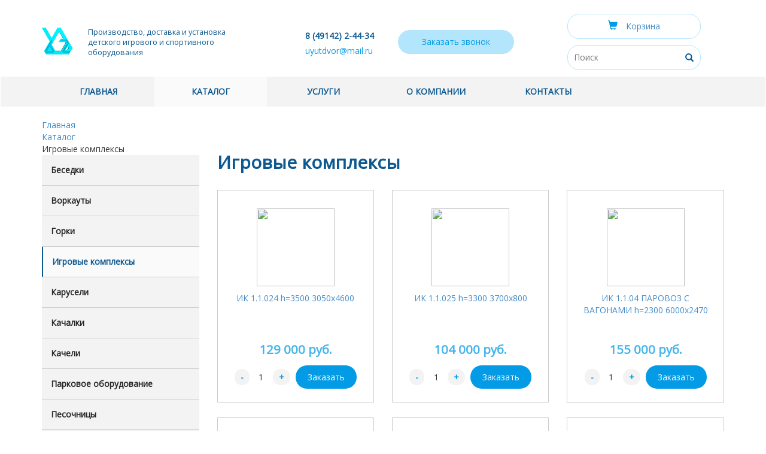

--- FILE ---
content_type: text/html; charset=UTF-8
request_url: https://xn--62-dlchyxkqmj4g7a.xn--p1ai/katalog/igrovie_kompleksi/
body_size: 10030
content:
<html lang="ru">
<head>
  <meta charset="utf-8">
  <meta http-equiv="X-UA-Compatible" content="IE=edge">
  <meta name="viewport" content="width=device-width, initial-scale=1">
  <meta http-equiv="Content-Type" content="text/html; charset=UTF-8" />
<meta name="robots" content="index, follow" />
<meta name="keywords" content="заказать игровые комплексы, купить игровые комплексы, игровые комплексы от производителя" />
<meta name="description" content="Компания Уютный Двор 62. В разделе Игровые комплексы представлен широкий выбор данных изделий" />
<style type="text/css">.bx-composite-btn {background: url(/bitrix/images/main/composite/sprite-1x.png) no-repeat right 0 #e94524;border-radius: 15px;color: #fff !important;display: inline-block;line-height: 30px;font-family: "Helvetica Neue", Helvetica, Arial, sans-serif !important;font-size: 12px !important;font-weight: bold !important;height: 31px !important;padding: 0 42px 0 17px !important;vertical-align: middle !important;text-decoration: none !important;}@media screen   and (min-device-width: 1200px)   and (max-device-width: 1600px)   and (-webkit-min-device-pixel-ratio: 2)  and (min-resolution: 192dpi) {.bx-composite-btn {background-image: url(/bitrix/images/main/composite/sprite-2x.png);background-size: 42px 124px;}}.bx-composite-btn-fixed {position: absolute;top: -45px;right: 15px;z-index: 10;}.bx-btn-white {background-position: right 0;color: #fff !important;}.bx-btn-black {background-position: right -31px;color: #000 !important;}.bx-btn-red {background-position: right -62px;color: #555 !important;}.bx-btn-grey {background-position: right -93px;color: #657b89 !important;}.bx-btn-border {border: 1px solid #d4d4d4;height: 29px !important;line-height: 29px !important;}.bx-composite-loading {display: block;width: 40px;height: 40px;background: url(/bitrix/images/main/composite/loading.gif);}</style>
<script type="text/javascript" data-skip-moving="true">(function(w, d) {var v = w.frameCacheVars = {'CACHE_MODE':'HTMLCACHE','banner':{'url':'http://www.1c-bitrix.ru/composite/','text':'Быстро с 1С-Битрикс','bgcolor':'#E94524','style':'white'},'storageBlocks':[],'dynamicBlocks':{'TVwM3R':'d41d8cd98f00','LkGdQn':'3d08c1ef62bc','XEVOpk':'97aee70c2dd3','g8taYv':'6ad746cc367a','rIpOz9':'06bb4dff8241'},'AUTO_UPDATE':true,'AUTO_UPDATE_TTL':'120'};var inv = false;if (v.AUTO_UPDATE === false){if (v.AUTO_UPDATE_TTL && v.AUTO_UPDATE_TTL > 0){var lm = Date.parse(d.lastModified);if (!isNaN(lm)){var td = new Date().getTime();if ((lm + v.AUTO_UPDATE_TTL * 1000) >= td){w.frameRequestStart = false;w.preventAutoUpdate = true;return;}inv = true;}}else{w.frameRequestStart = false;w.preventAutoUpdate = true;return;}}var r = w.XMLHttpRequest ? new XMLHttpRequest() : (w.ActiveXObject ? new w.ActiveXObject("Microsoft.XMLHTTP") : null);if (!r) { return; }w.frameRequestStart = true;var m = v.CACHE_MODE; var l = w.location; var x = new Date().getTime();var q = "?bxrand=" + x + (l.search.length > 0 ? "&" + l.search.substring(1) : "");var u = l.protocol + "//" + l.host + l.pathname + q;r.open("GET", u, true);r.setRequestHeader("BX-ACTION-TYPE", "get_dynamic");r.setRequestHeader("BX-CACHE-MODE", m);r.setRequestHeader("BX-CACHE-BLOCKS", v.dynamicBlocks ? JSON.stringify(v.dynamicBlocks) : "");if (inv){r.setRequestHeader("BX-INVALIDATE-CACHE", "Y");}try { r.setRequestHeader("BX-REF", d.referrer || "");} catch(e) {}if (m === "APPCACHE"){r.setRequestHeader("BX-APPCACHE-PARAMS", JSON.stringify(v.PARAMS));r.setRequestHeader("BX-APPCACHE-URL", v.PAGE_URL ? v.PAGE_URL : "");}r.onreadystatechange = function() {if (r.readyState != 4) { return; }var a = r.getResponseHeader("BX-RAND");var b = w.BX && w.BX.frameCache ? w.BX.frameCache : false;if (a != x || !((r.status >= 200 && r.status < 300) || r.status === 304 || r.status === 1223 || r.status === 0)){var f = {error:true, reason:a!=x?"bad_rand":"bad_status", url:u, xhr:r, status:r.status};if (w.BX && w.BX.ready){BX.ready(function() {setTimeout(function(){BX.onCustomEvent("onFrameDataRequestFail", [f]);}, 0);});}else{w.frameRequestFail = f;}return;}if (b){b.onFrameDataReceived(r.responseText);if (!w.frameUpdateInvoked){b.update(false);}w.frameUpdateInvoked = true;}else{w.frameDataString = r.responseText;}};r.send();})(window, document);</script>


<link href="/bitrix/cache/css/s1/katalog/kernel_main/kernel_main.css?168603396826562" type="text/css"   rel="stylesheet" />
<link href="/bitrix/cache/css/s1/katalog/page_30f1251961e580a17c83d186d7d61751/page_30f1251961e580a17c83d186d7d61751.css?168561301611710" type="text/css"   rel="stylesheet" />
<link href="/bitrix/cache/css/s1/katalog/template_7527d78edb578b413e497e2c9438c974/template_7527d78edb578b413e497e2c9438c974.css?16856040942183" type="text/css"   data-template-style="true"  rel="stylesheet" />
<script type="text/javascript">if(!window.BX)window.BX={};if(!window.BX.message)window.BX.message=function(mess){if(typeof mess=='object') for(var i in mess) BX.message[i]=mess[i]; return true;};</script>
<script type="text/javascript">(window.BX||top.BX).message({'JS_CORE_LOADING':'Загрузка...','JS_CORE_NO_DATA':'- Нет данных -','JS_CORE_WINDOW_CLOSE':'Закрыть','JS_CORE_WINDOW_EXPAND':'Развернуть','JS_CORE_WINDOW_NARROW':'Свернуть в окно','JS_CORE_WINDOW_SAVE':'Сохранить','JS_CORE_WINDOW_CANCEL':'Отменить','JS_CORE_WINDOW_CONTINUE':'Продолжить','JS_CORE_H':'ч','JS_CORE_M':'м','JS_CORE_S':'с','JSADM_AI_HIDE_EXTRA':'Скрыть лишние','JSADM_AI_ALL_NOTIF':'Показать все','JSADM_AUTH_REQ':'Требуется авторизация!','JS_CORE_WINDOW_AUTH':'Войти','JS_CORE_IMAGE_FULL':'Полный размер'});</script>
<script type="text/javascript">(window.BX||top.BX).message({'LANGUAGE_ID':'ru','FORMAT_DATE':'DD.MM.YYYY','FORMAT_DATETIME':'DD.MM.YYYY HH:MI:SS','COOKIE_PREFIX':'BITRIX_SM','SERVER_TZ_OFFSET':'10800','SITE_ID':'s1','SITE_DIR':'/'});</script>


<script type="text/javascript"  src="/bitrix/cache/js/s1/katalog/kernel_main/kernel_main.js?1686033968296549"></script>
<script type="text/javascript" src="/bitrix/js/main/core/core_db.min.js?15045206438699"></script>
<script type="text/javascript" src="/bitrix/js/main/core/core_frame_cache.min.js?148664592611191"></script>
<script type="text/javascript">BX.setJSList(['/bitrix/js/main/core/core.js','/bitrix/js/main/core/core_ajax.js','/bitrix/js/main/json/json2.min.js','/bitrix/js/main/core/core_ls.js','/bitrix/js/main/core/core_fx.js','/bitrix/js/main/session.js','/bitrix/js/main/core/core_window.js','/bitrix/js/main/core/core_popup.js','/bitrix/js/main/core/core_date.js','/bitrix/js/main/utils.js','/bitrix/templates/.default/components/bitrix/catalog/katalog/bitrix/catalog.section/.default/script.js']); </script>
<script type="text/javascript">BX.setCSSList(['/bitrix/js/main/core/css/core.css','/bitrix/js/main/core/css/core_popup.css','/bitrix/js/main/core/css/core_date.css','/bitrix/templates/.default/components/bitrix/catalog/katalog/style.css','/bitrix/templates/.default/components/bitrix/catalog/katalog/bitrix/catalog.section.list/.default/style.css','/bitrix/components/bitrix/system.pagenavigation/templates/round/style.css','/bitrix/templates/.default/components/bitrix/catalog/katalog/bitrix/catalog.section/.default/style.css','/bitrix/templates/.default/components/bitrix/menu/top_menu/style.css','/bitrix/components/bitrix/breadcrumb/templates/.default/style.css','/bitrix/templates/.default/components/bitrix/menu/footer_maenu/style.css']); </script>
<script data-skip-moving="true">
	(function(w,d,u,b){
		s=d.createElement('script');r=(Date.now()/1000|0);s.async=1;s.src=u+'?'+r;
		h=d.getElementsByTagName('script')[0];h.parentNode.insertBefore(s,h);
	})(window,document,'https://cdn.bitrix24.ru/b1313985/crm/site_button/loader_2_kppbb6.js');
</script>

<div id="bxdynamic_TVwM3R_start" style="display:none"></div><div id="bxdynamic_TVwM3R_end" style="display:none"></div>



<script type="text/javascript"  src="/bitrix/cache/js/s1/katalog/page_c299c7a40ecc5de58c5d2e439d1941bb/page_c299c7a40ecc5de58c5d2e439d1941bb.js?168561301627672"></script>
<script type="text/javascript">var _ba = _ba || []; _ba.push(["aid", "72161b6579fac732f042e4c75be0861e"]); _ba.push(["host", "xn--62-dlchyxkqmj4g7a.xn--p1ai"]); (function() {var ba = document.createElement("script"); ba.type = "text/javascript"; ba.async = true;ba.src = (document.location.protocol == "https:" ? "https://" : "http://") + "bitrix.info/ba.js";var s = document.getElementsByTagName("script")[0];s.parentNode.insertBefore(ba, s);})();</script>


  <link href="/img/favicon.ico" rel="shortcut icon" type="image/x-icon" />
  <title>Купить игровые комплексы для детской площадки, детского сада и двора  | Уютный Двор 62</title>
  <link href="https://fonts.googleapis.com/css?family=Open+Sans" rel="stylesheet">
  <link href="https://fonts.googleapis.com/css?family=Roboto+Slab" rel="stylesheet">
  <!-- Bootstrap -->
  <link href="/css/bootstrap.min.css" rel="stylesheet">
  <link rel="stylesheet" href="/owl-carousel/owl.carousel.css">
  <link rel="stylesheet" href="/owl-carousel/owl.transitions.css">
  <link rel="stylesheet" href="/owl-carousel/owl.theme.css">
  <link rel="stylesheet" href="/arcticmodal/jquery.arcticmodal-0.3.css">
  <link rel="stylesheet" href="/fancybox/source/jquery.fancybox.css?v=2.1.5" type="text/css" media="screen" />
  <link rel="stylesheet" href="/fancybox/source/helpers/jquery.fancybox-buttons.css?v=1.0.5" type="text/css" media="screen" />
  <link rel="stylesheet" href="/fancybox/source/helpers/jquery.fancybox-thumbs.css?v=1.0.7" type="text/css" media="screen" />
  <link href="/css/style.css" rel="stylesheet">
</head>
<body>
  <div id="panel"></div>
  <div class="container-fluide head">
    <div class="container">
      <div class="row">
        <div class="col-lg-4 col-md-4 col-sm-4 col-xs-12 logo_head">
          <a href="/"><img src="/img/logo.png">
            <p>Производство, доставка и установка <br>детского игрового и спортивного оборудования</p></a>
            </div>
            <div class="col-lg-5 col-md-5 col-sm-5 col-xs-12 logo_tel">
              <p><b>8 (49142) 2-44-34</b><br>
              <a class="inc_mail" href="mailto:uyutdvor@mail.ru">uyutdvor@mail.ru</a>

              </p>
              <a href="#" onclick="$('#call-back').arcticmodal();">Заказать звонок</a>
            </div>
            <div class="col-lg-3 col-md-3 col-sm-3 col-xs-12 logo_cart">
              <a href="/cart/"><span class="glyphicon glyphicon-shopping-cart"></span> Корзина</a>
              <div class="top_search">
<form action="/search/index.php">
 
<input type="text" name="q" value="" size="15" maxlength="50"  placeholder="Поиск"/>
    <button class="glyphicon glyphicon-search inc_seach" name="s" type="submit"/></button>
</form>
</div>            </div>
          </div>
        </div>
      </div>
      <div class="container-fluide" id="top_menu">
        <nav class="navbar navbar-default top_menu" role="navigation">
          <div class="container">
            <!-- Brand and toggle get grouped for better mobile display -->
            <div class="navbar-header">
              <button type="button" class="navbar-toggle" data-toggle="collapse" data-target="#bs-example-navbar-collapse-1">
                <span class="sr-only">Toggle navigation</span>
                <span class="icon-bar"></span>
                <span class="icon-bar"></span>
                <span class="icon-bar"></span>
              </button>
              <!--   <a class="navbar-brand" href="#">Brand</a> -->
            </div>

            <!-- Collect the nav links, forms, and other content for toggling -->
            <div class="collapse navbar-collapse" id="bs-example-navbar-collapse-1">
              <div id="bxdynamic_LkGdQn_start" style="display:none"></div>
<ul class="nav navbar-nav">

      <li><a href="/">Главная</a></li>
    
      <li><a href="/katalog/" class="active">Каталог</a></li>
    
      <li><a href="/uslugi/">Услуги</a></li>
    
      <li><a href="/o-kompanii/">О компании</a></li>
    
      <li><a href="/kontakty/">Контакты</a></li>
    

</ul>
<div id="bxdynamic_LkGdQn_end" style="display:none"></div>   
            </div><!-- /.navbar-collapse -->
          </div><!-- /.container-fluid -->
        </nav>
      </div>
      <div class="container-fluide">
        <div class="container">
          <link href="/bitrix/css/main/font-awesome.css?148664589428777" type="text/css" rel="stylesheet" />
<div class="bx-breadcrumb">
			<div class="bx-breadcrumb-item" id="bx_breadcrumb_0" itemscope="" itemtype="http://data-vocabulary.org/Breadcrumb" itemref="bx_breadcrumb_1">
				
				<a href="/" title="Главная" itemprop="url">
					<span itemprop="title">Главная</span>
				</a>
			</div>
			<div class="bx-breadcrumb-item" id="bx_breadcrumb_1" itemscope="" itemtype="http://data-vocabulary.org/Breadcrumb" itemprop="child">
				<i class="fa fa-angle-right"></i>
				<a href="/katalog/" title="Каталог" itemprop="url">
					<span itemprop="title">Каталог</span>
				</a>
			</div>
			<div class="bx-breadcrumb-item">
				<i class="fa fa-angle-right"></i>
				<span>Игровые комплексы</span>
			</div><div style="clear:both"></div></div>              <div class="row">
                <div class="col-lg-3 col-md-3 col-sm-3 col-xs-12 left_menu">
  <ul>
    <ul class="">
                        <li   id="bx_1847241719_1"><a href="/katalog/besedki/">Беседки</a></li>                <li   id="bx_1847241719_12"><a href="/katalog/vorkauti/">Воркауты</a></li>                <li   id="bx_1847241719_2"><a href="/katalog/gorki/">Горки</a></li>                <li  class="active"   id="bx_1847241719_3"><a href="/katalog/igrovie_kompleksi/">Игровые комплексы</a></li>                <li   id="bx_1847241719_4"><a href="/katalog/karyseli/">Карусели</a></li>                <li   id="bx_1847241719_11"><a href="/katalog/kachalki/">Качалки</a></li>                <li   id="bx_1847241719_5"><a href="/katalog/katheli/">Качели</a></li>                <li   id="bx_1847241719_6"><a href="/katalog/park_odorud/">Парковое оборудование</a></li>                <li   id="bx_1847241719_7"><a href="/katalog/pesothnici/">Песочницы</a></li>                <li   id="bx_1847241719_8"><a href="/katalog/raznoe/">Разное</a></li>                <li   id="bx_1847241719_9"><a href="/katalog/sportivnoe_oborydovanie/">Спортивное оборудование</a></li>      </ul>
<div style="clear: both;"></div>    </ul>
    <div class="catalog_list">
      <a href="https://cloud.mail.ru/public/7R88/FZW6cVZvP" target="_blank"><img src="/img/katalog.png">Скачать каталог</a>
      </div>
  </div>

  <div class="col-lg-9 col-md-9 col-sm-9 col-xs-12">
    <div class="contant_tit"><h1>Игровые комплексы</h1></div>

<div class="row"> 
            <div class="col-lg-4 col-md-4 col-sm-6 col-xs-12 prod-list">
      <div class="inc_popular">
        <a href="/katalog/igrovie_kompleksi/472/">
          <img class="img-responsive" src="/upload/iblock/933/pre.jpg">
          <div class="price-name">ИК 1.1.024 h=3500 
3050x4600</div>
        </a>
		          <input class="price_popul" type="text" name="price_popul" value="129 000 руб." readonly>
 		         <div class="clearfix"></div>
        <div class="button_popular">
          <!-- Кнопки количества -->
          <span id="inc_minus1" onclick="calc_min('inc_kolvo11')">-</span>
          <input id="inc_kolvo11" name="quantity[]" size="2" type="text" value="1" readonly>
          <span id="inc_plus1" onclick="calc_plus('inc_kolvo11')">+</span>
          <a href="#" onclick="prod('472', $('#inc_kolvo11').val()); $('#prod_to_cart').arcticmodal(); return false;">Заказать</a>
        </div>

      </div>
    </div>

          <div class="col-lg-4 col-md-4 col-sm-6 col-xs-12 prod-list">
      <div class="inc_popular">
        <a href="/katalog/igrovie_kompleksi/473/">
          <img class="img-responsive" src="/upload/iblock/a6a/pre.jpg">
          <div class="price-name">ИК 1.1.025 h=3300 
3700x800</div>
        </a>
		          <input class="price_popul" type="text" name="price_popul" value="104 000 руб." readonly>
 		         <div class="clearfix"></div>
        <div class="button_popular">
          <!-- Кнопки количества -->
          <span id="inc_minus1" onclick="calc_min('inc_kolvo12')">-</span>
          <input id="inc_kolvo12" name="quantity[]" size="2" type="text" value="1" readonly>
          <span id="inc_plus1" onclick="calc_plus('inc_kolvo12')">+</span>
          <a href="#" onclick="prod('473', $('#inc_kolvo12').val()); $('#prod_to_cart').arcticmodal(); return false;">Заказать</a>
        </div>

      </div>
    </div>

          <div class="col-lg-4 col-md-4 col-sm-6 col-xs-12 prod-list">
      <div class="inc_popular">
        <a href="/katalog/igrovie_kompleksi/86/">
          <img class="img-responsive" src="/upload/iblock/65b/pre.jpg">
          <div class="price-name">ИК 1.1.04 ПАРОВОЗ С ВАГОНАМИ h=2300 
6000x2470</div>
        </a>
		          <input class="price_popul" type="text" name="price_popul" value="155 000 руб." readonly>
 		         <div class="clearfix"></div>
        <div class="button_popular">
          <!-- Кнопки количества -->
          <span id="inc_minus1" onclick="calc_min('inc_kolvo13')">-</span>
          <input id="inc_kolvo13" name="quantity[]" size="2" type="text" value="1" readonly>
          <span id="inc_plus1" onclick="calc_plus('inc_kolvo13')">+</span>
          <a href="#" onclick="prod('86', $('#inc_kolvo13').val()); $('#prod_to_cart').arcticmodal(); return false;">Заказать</a>
        </div>

      </div>
    </div>

          <div class="col-lg-4 col-md-4 col-sm-6 col-xs-12 prod-list">
      <div class="inc_popular">
        <a href="/katalog/igrovie_kompleksi/87/">
          <img class="img-responsive" src="/upload/iblock/a3a/pre.jpg">
          <div class="price-name">ИК 1.1.05 ПАРОВОЗ h=2400 
4500x1300</div>
        </a>
		          <input class="price_popul" type="text" name="price_popul" value="151 000 руб." readonly>
 		         <div class="clearfix"></div>
        <div class="button_popular">
          <!-- Кнопки количества -->
          <span id="inc_minus1" onclick="calc_min('inc_kolvo14')">-</span>
          <input id="inc_kolvo14" name="quantity[]" size="2" type="text" value="1" readonly>
          <span id="inc_plus1" onclick="calc_plus('inc_kolvo14')">+</span>
          <a href="#" onclick="prod('87', $('#inc_kolvo14').val()); $('#prod_to_cart').arcticmodal(); return false;">Заказать</a>
        </div>

      </div>
    </div>

          <div class="col-lg-4 col-md-4 col-sm-6 col-xs-12 prod-list">
      <div class="inc_popular">
        <a href="/katalog/igrovie_kompleksi/293/">
          <img class="img-responsive" src="/upload/iblock/f3a/pre.jpg">
          <div class="price-name">ИК 1.1.06 h=2800 
6800x6400</div>
        </a>
		          <input class="price_popul" type="text" name="price_popul" value="432 000 руб." readonly>
 		         <div class="clearfix"></div>
        <div class="button_popular">
          <!-- Кнопки количества -->
          <span id="inc_minus1" onclick="calc_min('inc_kolvo15')">-</span>
          <input id="inc_kolvo15" name="quantity[]" size="2" type="text" value="1" readonly>
          <span id="inc_plus1" onclick="calc_plus('inc_kolvo15')">+</span>
          <a href="#" onclick="prod('293', $('#inc_kolvo15').val()); $('#prod_to_cart').arcticmodal(); return false;">Заказать</a>
        </div>

      </div>
    </div>

          <div class="col-lg-4 col-md-4 col-sm-6 col-xs-12 prod-list">
      <div class="inc_popular">
        <a href="/katalog/igrovie_kompleksi/90/">
          <img class="img-responsive" src="/upload/iblock/754/pre.jpg">
          <div class="price-name">ИК 1.1.065 ТРАМВАЙ h=2400 
3000x1700</div>
        </a>
		          <input class="price_popul" type="text" name="price_popul" value="105 000 руб." readonly>
 		         <div class="clearfix"></div>
        <div class="button_popular">
          <!-- Кнопки количества -->
          <span id="inc_minus1" onclick="calc_min('inc_kolvo16')">-</span>
          <input id="inc_kolvo16" name="quantity[]" size="2" type="text" value="1" readonly>
          <span id="inc_plus1" onclick="calc_plus('inc_kolvo16')">+</span>
          <a href="#" onclick="prod('90', $('#inc_kolvo16').val()); $('#prod_to_cart').arcticmodal(); return false;">Заказать</a>
        </div>

      </div>
    </div>

          <div class="col-lg-4 col-md-4 col-sm-6 col-xs-12 prod-list">
      <div class="inc_popular">
        <a href="/katalog/igrovie_kompleksi/92/">
          <img class="img-responsive" src="/upload/iblock/766/pre.jpg">
          <div class="price-name">ИК 1.3.06 ГРУЗОВИЧОК h=1500 
3200x3200</div>
        </a>
		          <input class="price_popul" type="text" name="price_popul" value="81 100 руб." readonly>
 		         <div class="clearfix"></div>
        <div class="button_popular">
          <!-- Кнопки количества -->
          <span id="inc_minus1" onclick="calc_min('inc_kolvo17')">-</span>
          <input id="inc_kolvo17" name="quantity[]" size="2" type="text" value="1" readonly>
          <span id="inc_plus1" onclick="calc_plus('inc_kolvo17')">+</span>
          <a href="#" onclick="prod('92', $('#inc_kolvo17').val()); $('#prod_to_cart').arcticmodal(); return false;">Заказать</a>
        </div>

      </div>
    </div>

          <div class="col-lg-4 col-md-4 col-sm-6 col-xs-12 prod-list">
      <div class="inc_popular">
        <a href="/katalog/igrovie_kompleksi/93/">
          <img class="img-responsive" src="/upload/iblock/7cb/pre.jpg">
          <div class="price-name">ИК 2.1.01 h=3380 
5000x1400</div>
        </a>
		          <input class="price_popul" type="text" name="price_popul" value="129 000 руб." readonly>
 		         <div class="clearfix"></div>
        <div class="button_popular">
          <!-- Кнопки количества -->
          <span id="inc_minus1" onclick="calc_min('inc_kolvo18')">-</span>
          <input id="inc_kolvo18" name="quantity[]" size="2" type="text" value="1" readonly>
          <span id="inc_plus1" onclick="calc_plus('inc_kolvo18')">+</span>
          <a href="#" onclick="prod('93', $('#inc_kolvo18').val()); $('#prod_to_cart').arcticmodal(); return false;">Заказать</a>
        </div>

      </div>
    </div>

          <div class="col-lg-4 col-md-4 col-sm-6 col-xs-12 prod-list">
      <div class="inc_popular">
        <a href="/katalog/igrovie_kompleksi/97/">
          <img class="img-responsive" src="/upload/iblock/1b1/pre.jpg">
          <div class="price-name">ИК 2.1.026 СЫР h=3000 
4700x3800</div>
        </a>
		          <input class="price_popul" type="text" name="price_popul" value="136 000 руб." readonly>
 		         <div class="clearfix"></div>
        <div class="button_popular">
          <!-- Кнопки количества -->
          <span id="inc_minus1" onclick="calc_min('inc_kolvo19')">-</span>
          <input id="inc_kolvo19" name="quantity[]" size="2" type="text" value="1" readonly>
          <span id="inc_plus1" onclick="calc_plus('inc_kolvo19')">+</span>
          <a href="#" onclick="prod('97', $('#inc_kolvo19').val()); $('#prod_to_cart').arcticmodal(); return false;">Заказать</a>
        </div>

      </div>
    </div>

          <div class="col-lg-4 col-md-4 col-sm-6 col-xs-12 prod-list">
      <div class="inc_popular">
        <a href="/katalog/igrovie_kompleksi/100/">
          <img class="img-responsive" src="/upload/iblock/14c/pre.jpg">
          <div class="price-name">ИК 2.1.035 h=3000 
4500x1400</div>
        </a>
		          <input class="price_popul" type="text" name="price_popul" value="108 000 руб." readonly>
 		         <div class="clearfix"></div>
        <div class="button_popular">
          <!-- Кнопки количества -->
          <span id="inc_minus1" onclick="calc_min('inc_kolvo110')">-</span>
          <input id="inc_kolvo110" name="quantity[]" size="2" type="text" value="1" readonly>
          <span id="inc_plus1" onclick="calc_plus('inc_kolvo110')">+</span>
          <a href="#" onclick="prod('100', $('#inc_kolvo110').val()); $('#prod_to_cart').arcticmodal(); return false;">Заказать</a>
        </div>

      </div>
    </div>

          <div class="col-lg-4 col-md-4 col-sm-6 col-xs-12 prod-list">
      <div class="inc_popular">
        <a href="/katalog/igrovie_kompleksi/103/">
          <img class="img-responsive" src="/upload/iblock/cc0/pre.jpg">
          <div class="price-name">ИК 2.1.041 h=3200 
4800x3600</div>
        </a>
		          <input class="price_popul" type="text" name="price_popul" value="119 000 руб." readonly>
 		         <div class="clearfix"></div>
        <div class="button_popular">
          <!-- Кнопки количества -->
          <span id="inc_minus1" onclick="calc_min('inc_kolvo111')">-</span>
          <input id="inc_kolvo111" name="quantity[]" size="2" type="text" value="1" readonly>
          <span id="inc_plus1" onclick="calc_plus('inc_kolvo111')">+</span>
          <a href="#" onclick="prod('103', $('#inc_kolvo111').val()); $('#prod_to_cart').arcticmodal(); return false;">Заказать</a>
        </div>

      </div>
    </div>

          <div class="col-lg-4 col-md-4 col-sm-6 col-xs-12 prod-list">
      <div class="inc_popular">
        <a href="/katalog/igrovie_kompleksi/104/">
          <img class="img-responsive" src="/upload/iblock/7ed/pre.jpg">
          <div class="price-name">ИК 2.1.042 h=1720 
3600x2000</div>
        </a>
		          <input class="price_popul" type="text" name="price_popul" value="127 000 руб." readonly>
 		         <div class="clearfix"></div>
        <div class="button_popular">
          <!-- Кнопки количества -->
          <span id="inc_minus1" onclick="calc_min('inc_kolvo112')">-</span>
          <input id="inc_kolvo112" name="quantity[]" size="2" type="text" value="1" readonly>
          <span id="inc_plus1" onclick="calc_plus('inc_kolvo112')">+</span>
          <a href="#" onclick="prod('104', $('#inc_kolvo112').val()); $('#prod_to_cart').arcticmodal(); return false;">Заказать</a>
        </div>

      </div>
    </div>

          <div class="col-lg-4 col-md-4 col-sm-6 col-xs-12 prod-list">
      <div class="inc_popular">
        <a href="/katalog/igrovie_kompleksi/105/">
          <img class="img-responsive" src="/upload/iblock/c42/pre.jpg">
          <div class="price-name">ИК 2.1.043 h=2470 
4000x2100</div>
        </a>
		          <input class="price_popul" type="text" name="price_popul" value="88 900 руб." readonly>
 		         <div class="clearfix"></div>
        <div class="button_popular">
          <!-- Кнопки количества -->
          <span id="inc_minus1" onclick="calc_min('inc_kolvo113')">-</span>
          <input id="inc_kolvo113" name="quantity[]" size="2" type="text" value="1" readonly>
          <span id="inc_plus1" onclick="calc_plus('inc_kolvo113')">+</span>
          <a href="#" onclick="prod('105', $('#inc_kolvo113').val()); $('#prod_to_cart').arcticmodal(); return false;">Заказать</a>
        </div>

      </div>
    </div>

          <div class="col-lg-4 col-md-4 col-sm-6 col-xs-12 prod-list">
      <div class="inc_popular">
        <a href="/katalog/igrovie_kompleksi/106/">
          <img class="img-responsive" src="/upload/iblock/4ac/pre.jpg">
          <div class="price-name">ИК 2.1.044 h=1650 
3600x2500</div>
        </a>
		          <input class="price_popul" type="text" name="price_popul" value="81 800 руб." readonly>
 		         <div class="clearfix"></div>
        <div class="button_popular">
          <!-- Кнопки количества -->
          <span id="inc_minus1" onclick="calc_min('inc_kolvo114')">-</span>
          <input id="inc_kolvo114" name="quantity[]" size="2" type="text" value="1" readonly>
          <span id="inc_plus1" onclick="calc_plus('inc_kolvo114')">+</span>
          <a href="#" onclick="prod('106', $('#inc_kolvo114').val()); $('#prod_to_cart').arcticmodal(); return false;">Заказать</a>
        </div>

      </div>
    </div>

          <div class="col-lg-4 col-md-4 col-sm-6 col-xs-12 prod-list">
      <div class="inc_popular">
        <a href="/katalog/igrovie_kompleksi/107/">
          <img class="img-responsive" src="/upload/iblock/6d3/pre.jpg">
          <div class="price-name">ИК 2.1.045 h=2800 
3700x3500</div>
        </a>
		          <input class="price_popul" type="text" name="price_popul" value="134 000 руб." readonly>
 		         <div class="clearfix"></div>
        <div class="button_popular">
          <!-- Кнопки количества -->
          <span id="inc_minus1" onclick="calc_min('inc_kolvo115')">-</span>
          <input id="inc_kolvo115" name="quantity[]" size="2" type="text" value="1" readonly>
          <span id="inc_plus1" onclick="calc_plus('inc_kolvo115')">+</span>
          <a href="#" onclick="prod('107', $('#inc_kolvo115').val()); $('#prod_to_cart').arcticmodal(); return false;">Заказать</a>
        </div>

      </div>
    </div>

  	<div class="clearfix"></div>

<div class="bx-pagination bx-blue">
	<div class="bx-pagination-container row">
		<ul>

				<li class="bx-pag-prev"><span>Назад</span></li>
			<li class="bx-active"><span>1</span></li>
	
						<li class=""><a href="/katalog/igrovie_kompleksi/?PAGEN_1=2"><span>2</span></a></li>
					
						<li class=""><a href="/katalog/igrovie_kompleksi/?PAGEN_1=3"><span>3</span></a></li>
					<li class="bx-pag-next"><a href="/katalog/igrovie_kompleksi/?PAGEN_1=2"><span>Вперед</span></a></li>
	
		</ul>
		<div style="clear:both"></div>
	</div>
</div>
</div>

<div class="bottom_cart">
<div class="line1"></div>
  <p class="p_product_bottom">Недавно просмотренные</p>
  <div class="row">
          </div>
</div>

<div class="section-description">
	<p>
	 Игровые комплексы от компании «Уютный двор» позволяют развивать выносливость, формировать иммунитет, организовывать досуг, а также позволят привлечь детей к активному образу жизни и помогут развить социальные навыки – ведь можно играть не только одному, но и в кругу друзей!
</p>
<p>
	 Игровые комплексы для детей производятся из полимеров, металлических сплавов, массива дерева. Экологически чистых материалов, безопасных для здоровья ребенка. В качестве покрытий используются гипоаллергенные лаки и краски. Наши изделия покрыты специальными составами, отталкивающими влагу и поэтому легко переносит дожди, а также любую непогоду.
</p>
<p>
	 Игровые комплексы рассчитаны на большое разнообразие игр.
</p>
<p>
	 Компания «Уютный двор» выполняет проектирование, изготовление и монтаж металлоконструкций для благоустройства, таких, как детские площадки для внутридворовой территории, спортивные площадки. Выполняем монтаж площадок оперативно, квалифицированно, качественно. Вы можете купить готовые скомплектованные детские площадки либо заказать с учетом Ваших пожеланий и предпочтений.
</p>
<p>
	 &nbsp;Доставка в любой регион России.
</p></div>

<div style="display: none;">
  <div class="box-modal" id="prod_to_cart">
    <div class="box-modal_close arcticmodal-close">x</div>
    <div id="d-result">

    </div>
  </div>
</div>
<br>
</div>
<br>
              </div>
            </div>
          </div>
          <div class="container-fluide fon3">
            <div class="container">
              <p>Если у Вас остались к нам вопросы <br> просто напишите нам свой номер</p>
              <input type="tel" id="tel" name="tel" placeholder="Телефон">
              <a href="#">Отправить</a>
            </div>
          </div>
         <div class="container-fluide footer">
        <div class="container">
          <div class="row">
            <div class="col-lg-2 col-md-2 col-sm-2 col-xs-12 ">
              <div class="foot_tit">
                <p>Компания</p>
                </div>
                <div class="foot_menu1">
                  <ul>
                   <div id="bxdynamic_XEVOpk_start" style="display:none"></div>
<ul>

			<li><a href="">Каталог</a></li>
		
			<li><a href="">Услуги</a></li>
		
			<li><a href="">О Нас</a></li>
		
			<li><a href="">Контакты</a></li>
		

</ul>
<div id="bxdynamic_XEVOpk_end" style="display:none"></div>                    </ul>
                  </div>
                </div>
                <div class="col-lg-3 col-md-3 col-sm-3 col-xs-12">
                  <div class="foot_tit">
                    <p>Продукция</p>
                    </div>
                    <div class="foot_menu2">
                      <ul>
                       <div id="bxdynamic_g8taYv_start" style="display:none"></div>
<ul>

			<li><a href="">Горки</a></li>
		
			<li><a href="">Игровые комплексы</a></li>
		
			<li><a href="">Карусели</a></li>
		
			<li><a href="">Парковое оборудование</a></li>
		
			<li><a href="">Спортивное оборудование</a></li>
		

</ul>
<div id="bxdynamic_g8taYv_end" style="display:none"></div>                        </ul>
                      </div>
                    </div>
                    <div class="col-lg-3 col-md-3 col-sm-3 col-xs-12">
                      <div class="foot_tit">
                        <p>Услуги</p>
                        </div>
                        <div class="foot_menu3">
                          <ul>
                            <div id="bxdynamic_rIpOz9_start" style="display:none"></div>
<ul>

			<li><a href="">Доставка МАФ</a></li>
		
			<li><a href="">Монтаж и установка МАФ</a></li>
		
			<li><a href="">Дизайн макет Дворов</a></li>
		
			<li><a href="">Разработка МАФ по индивидуальным запросам</a></li>
		

</ul>
<div id="bxdynamic_rIpOz9_end" style="display:none"></div>                              </ul>
                            </div>
                          </div>
                          <div class="col-lg-4 col-md-4 col-sm-4 col-xs-12">
                            <div class="foot_tit">
                              <p>Контакты</p>
                              </div>
                              <div class="foot_menu4">
                                <ul>
                                  <li>391030, Рязанская область, г. Спас-Клепики,<br>
 улица Просвещения, дом 30, офис 17.<br>
Адрес производства: улица Гайдара, 2Б</li>
                                    <li>
                                      8 (49142) 2-44-34<br>
 8-915-600-10-31 — WhatsApp, Viber<br>
<a href="https://t.me/uyutdvor62">@uyutdvor62</a>&nbsp;—&nbsp;Telegram<br>                                      </li>
                                      <li><a class="inc_mail" href="mailto:uyutdvor@mail.ru">uyutdvor@mail.ru</a></li>
                                      </ul>
								  <p><a href="/dokumenty/politika.php">Политика конфиденциальности</a></p>
                                    </div>
                                  </div>
                                </div>
                              </div>
                            </div>
 <div style="display: none;">
                            <div class="box-modal" id="call-back">
                              <div class="box-modal_close arcticmodal-close">x</div>
                              <div class="modal-title">Заявка на обратный звонок</div>
                              <div class="clearfix"></div>
                              <div id="form-result">
                                <script type="text/javascript">
                                  $(document).ready(function() { $("#tel").mask("+7 (999) 999-99-99");});
                                </script>
                                <form action="#" id="form-message" method="post">
                                  <input type="text" name="name" placeholder="ВАШЕ ИМЯ" class="form-text-message" required />
                                  <input type="text" name="tel" id="tel" placeholder="ТЕЛЕФОН" class="form-text-message" required />
									<input type="hidden" name="title" value="Заявка на обратный звонок" />
                                  <input type="submit" name="sub" value="ОТПРАВИТЬ" class="form-submit-message"/>
									<p class="fz152">Отправляя персональные данные из данной формы, в соответствии с Федеральным законом № 152-ФЗ «О персональных данных» от 27.07.2006 года  Вы подтверждаете свое согласие на обработку компанией ООО «Уютный Двор62» ИНН 6205000549, ОГРН 1166234079010 персональных данных и соглашаетесь на<br /><a href="/dokumenty/politika.php" target="_blanck">политику конфиденциальности</a></p>
                                </form>
                              </div>
                            </div>
                          </div>                            <!-- jQuery (necessary for Bootstrap's JavaScript plugins) -->
                            <script src="https://ajax.googleapis.com/ajax/libs/jquery/1.11.0/jquery.min.js"></script>
                            <!-- Include all compiled plugins (below), or include individual files as needed -->
                            <script src="/js/bootstrap.min.js"></script>
                            <script src="/owl-carousel/owl.carousel.min.js"></script>
                            <script src="/arcticmodal/jquery.arcticmodal-0.3.min.js"></script>
                            <script src="/js/jquery.maskedinput.js"></script>
                            <script type="text/javascript" src="/fancybox/source/jquery.fancybox.pack.js?v=2.1.5"></script>
                            <script type="text/javascript" src="/fancybox/source/helpers/jquery.fancybox-buttons.js?v=1.0.5"></script>
                            <script type="text/javascript" src="/fancybox/source/helpers/jquery.fancybox-media.js?v=1.0.6"></script>
                            <script type="text/javascript" src="/fancybox/source/helpers/jquery.fancybox-thumbs.js?v=1.0.7"></script>
                            <script src="/js/ajax.js"></script>
                            <script src="/js/notify.min.js"></script>
                            <script src="/js/mail.js"></script>
                            <script src="/js/script.js"></script>
                            <script type="text/javascript">
                              /*Фансибокс*/
                              $(document).ready(function() {
                                $(".fancybox").fancybox();
                              });
                            </script>
                            <script data-skip-moving="true">
        (function(w,d,u,b){
                s=d.createElement('script');r=(Date.now()/1000|0);s.async=1;s.src=u+'?'+r;
                h=d.getElementsByTagName('script')[0];h.parentNode.insertBefore(s,h);
        })(window,document,'https://cdn.bitrix24.ru/b1313985/crm/site_button/loader_2_kppbb6.js');
</script>

						  <!-- Yandex.Metrika counter -->
<script type="text/javascript">
    (function (d, w, c) {
        (w[c] = w[c] || []).push(function() {
            try {
                w.yaCounter44600413 = new Ya.Metrika({
                    id:44600413,
                    clickmap:true,
                    trackLinks:true,
                    accurateTrackBounce:true,
                    webvisor:true
                });
            } catch(e) { }
        });

        var n = d.getElementsByTagName("script")[0],
            s = d.createElement("script"),
            f = function () { n.parentNode.insertBefore(s, n); };
        s.type = "text/javascript";
        s.async = true;
        s.src = "https://mc.yandex.ru/metrika/watch.js";

        if (w.opera == "[object Opera]") {
            d.addEventListener("DOMContentLoaded", f, false);
        } else { f(); }
    })(document, window, "yandex_metrika_callbacks");
</script>
<noscript><div><img src="https://mc.yandex.ru/watch/44600413" style="position:absolute; left:-9999px;" alt="" /></div></noscript>
<!-- /Yandex.Metrika counter -->
                          </body>
                          </html>
<!--b64a16822d5e4ffc981b1219c7e32a17-->

--- FILE ---
content_type: text/css
request_url: https://xn--62-dlchyxkqmj4g7a.xn--p1ai/css/style.css
body_size: 26344
content:
body{
  font-family: 'Open Sans', sans-serif;
}
body ul{
  list-style-type: none;
  margin-left: -40px;
}
.head{
     margin-top: 25px;
    color: #0c588f;
    margin-bottom: 10px !important;
}
.logo_head {
  margin-top: 20px;
}
.logo_head img{
  float: left;
  margin-right: 25px;
}
.logo_head p{
  color: #0c588f;
  font-size: 0.9em;
}
.logo_tel {
  margin-top: 20px;
}
.logo_tel p{
  float: left;
  margin-top: 5px;
  margin-right: 40px;
  margin-left: 50px;
}
.logo_tel b{

}
.logo_tel a{
  padding: 10px 40px;
  background: #b3e5fc;
  color: #039be5;
  display: inline-block;
  margin-top: 5px;
  border-radius: 20px;
  transition: 0.3s;
}
.logo_tel a:hover{
  background: #80d7ff;
  text-decoration: none;
  color: #fff;
}
.logo_cart {
  margin-top: -7px;
}
.logo_cart a {
  border: 1px solid #b3e5fc;
  padding: 10px 30px;
  border-radius: 20px;
  transition: 0.3s;
  margin-top: 5px;
  display: inline-block;
  width: 85%;
  text-align: center;
}
.logo_cart span{
  font-size: 16px;
  margin-right: 10px;
  cursor: pointer;
  color: #039be5;
  
}
.logo_cart a:hover{
  text-decoration: none;
  background: hsl(0, 0%, 97%);
}
.logo_cart input {
    outline: none;
    padding: 10px;
    border-radius: 20px;
    width: 85%;
    border: none;
}
.inc_seach {
      float: right;
    margin-top: 11px;
    text-align: right;
    margin-right: 5px;
}
.top_menu{
  background: #f3f3f3;
  text-align: center;
  z-index: 10;
}
.top_menu ul{
  width: 100%;
  
}
.top_menu li{
  transition: 0.3s;
  width: 16.5%;
  font-size: calc(0.9em + 0.1vw) !important;
}
.top_menu li:hover{
  background: #fafafa;
}
.top_menu li:hover a{
  background: #fafafa;
  color: #039be5 !important;
}
.logo_head a:hover{
  text-decoration:none;
}
.top_menu .active {
  background: #fafafa;
}
.top_menu .active a{
  background-color: rgba(32, 124, 189, 0) !important;
  color: #039be5 !important;
  border-bottom: 2px solid #039be5;
}
.top_menu a{;
  color: #0c588f !important;
  font-weight: bold;;
  text-transform: uppercase;
  transition: 0.3s
}
.navbar-collapse{
  padding-right: 0px;
  padding-left:0px;
  margin-left: 0px;
  margin-right: 0px;
}
.menu_1{
}
.navbar-default .navbar-nav>.open>a, .navbar-default .navbar-nav>.open>a:hover, .navbar-default .navbar-nav>.open>a:focus{
  background-color:#126fb1;
}
.dropdown-menu {
  background-color: #168de2; 
}
.dropdown-menu li a{
  white-space: inherit;
}
.dropdown-menu li a:hover{
  background-color: #d4d4d4 !important; 
}
.navbar-default{
  border-color: #fff;
}
.slider {
  position: relative;
}
.slider img{
  margin: auto;
  margin-bottom: 50px;
  display: block;
  margin-top: -20px;
  width: 100%;
}
.slide_cont{
  position: absolute;
  top: 2em;;
}
.slide_cont a{
  background: #b2ff59;
  color: #0c588f;
  font-weight: bold;
  padding: 15px 40px;
  -webkit-box-shadow: 0px 10px 15px 0px rgba(0,0,0,0.35);
  -moz-box-shadow: 0px 10px 15px 0px rgba(0,0,0,0.35);
  box-shadow: 0px 10px 15px 0px rgba(0,0,0,0.35);
  text-transform: uppercase;
  border-radius: 50px;
  transition: 0.3s;
}
.slide_cont a:hover{
  text-decoration: none;
  background: #a1ff35;
}
.slide_cont span{
  margin-left: 20px;
}
.cont_tit {
  margin-bottom: 40px;
}
.cont_tit h2{
  color: #0c588f;
}
.inc_prod{
  background: #f3f3f3;
  padding: 30px;
  min-height: 290px;
  border-radius: 20px;
  margin-bottom: 30px;
  position: relative;

}
.inc_prod a{

}
.inc_prod span{
  color: #0c588f;
  padding: 20px;
  background: #fff;
  border-radius: 50px;
  font-weight: 100 !important;

}
.inc_prod img{;
  display: block;
  float: right;
  margin-top: 30px;

}
.inc_prod p{;
  color: #0c588f;
  font-size: 20px;
  font-weight: bold;
  position: absolute;
  bottom: 30px;
  transition: 0.3s;
}
.prod a{
  transition: 0.3s
}
.prod a:hover .inc_prod{
  -webkit-box-shadow: 0px 10px 15px 0px rgba(0,0,0,0.15);
  -moz-box-shadow: 0px 10px 15px 0px rgba(0,0,0,0.15);
  box-shadow: 0px 10px 15px 0px rgba(0,0,0,0.15);
}
.prod a:hover p{
  color: #039be5;
}
.fon2{
  margin-top: 50px;
  overflow: hidden;

}
.popular{
  margin-top: 50px;
}
#owl-popular .owl-prev {
  width:11px;
  height:20px;
  background:url(../owl-carousel/left-arrow.png);
  text-indent:-9999px;
  position:absolute;
  top:-35px;
  right:55px;
}

#owl-popular .owl-next {
  width:2;
  height:20px;
  background:url(../owl-carousel/right-arrow.png);
  text-indent:-9999px;
  position:absolute;
  right:20px;
  top:-35px;
}
.popular{

}
.popular_a{

}
.inc_popular {
  padding: 30px 20px;
  text-align: center;
  border: 1px solid #cccccc;
  /*height: 370px;*/
}
.inc_popular img{
display: block;
margin: auto;
height: 130px;
}
.inc_popular p {
  color: #0c588f;
  margin-top: 20px;
  font-size: calc(1em + 0.2vw);
  margin-bottom: 10px;
  display: block;
  min-height: 3.2em;
}
.price_popul{
 text-align: center;
 border: none;
 margin-bottom: 20px;
 color: #46b6ec;
 font-weight: bold;
 font-size: calc(1em + 0.5vw);
 width: 100%;
}
.button_popular{

}
.button_popular span{
  padding: 4px 10px;
background: #f3f3f3;
border-radius: 25px;
font-weight: bold;
color: #039be5;
cursor: pointer;
  
}
.button_popular input{
  outline: none;
  border: none;
  text-align: center;
  
}
.button_popular a{
  background: #039be5;
  color: #fff;
  padding: 10px 20px;
  border-radius: 50px;
  margin-left: 5px;
  transition: 0.3s;
  
}
.inc_popular a:hover{
  text-decoration: none;
  background: #1eb4fd;
}
.inc_popular a:hover p{
  text-decoration: underline;
}
.inc_popular:hover{
  -webkit-box-shadow: 0px 5px 10px 0px rgba(0,0,0,0.15);
  -moz-box-shadow: 0px 5px 10px 0px rgba(0,0,0,0.15);
  box-shadow: 0px 5px 10px 0px rgba(0,0,0,0.15);
}
#owl-popular .item{
  padding: 10px;

}
.fon3{
  background: #039be5;
  padding: 30px;
}
.fon3{
  margin-top: 50px;
  text-align: center;
  padding: 35px;

}
.fon3 img{
  display: block;
  margin: auto;
  margin-bottom: 40px;
  
}
.fon3 input{;
  border-radius: 50px;padding: 15px;;
  border: none;;
  width: 250px;;
  
}
.fon3 a{
  background: #b2ff59;
  color: #0c588f;
  font-weight: bold;
  border-radius: 50px;
  padding: 15px 80px;
  -webkit-box-shadow: 0px 5px 15px 0px rgba(0,0,0,0.35);
  -moz-box-shadow: 0px 5px 15px 0px rgba(0,0,0,0.35);
  box-shadow: 0px 5px 15px 0px rgba(0,0,0,0.35);
  text-transform: uppercase;
  margin-left: 30px;
  transition: 0.3s;
}
.fon3 a:hover{
  text-decoration: none;
  background: #a1ff35;
}
.footer{
  padding: 20px;
  background: #f3f3f3;
  padding-top: 40px !important;

}
.foot_tit p{
  text-transform: uppercase;
  font-weight: bold;
  color: #0c588f;
  margin-bottom: 20px;

}
.footer ul{
  list-style-type: none;
  margin-left: -40px;
  
}
.footer li{
  margin-bottom: 10px;
  color: #039be5;
  
}
.footer a{
  color: #039be5;
  transition: 0.3s
}
.footer a:hover{
  color: #0c588f;
}
.fon3 p{
  font-family: 'Roboto Slab', serif;
  color: #fff;
  margin-top: -10px;
  margin-bottom: 20px;
  font-size: calc(1em + 1.5vw);
}
.box-modal {
  width:400px;
  padding:15px;
  border-radius:5px;
  background:#fff;
}

.box-modal_close {
  float:right;
  font-size:21px;
  color:#000;
  margin-top:-15px;
  cursor:pointer;
}

.modal-title {
  float:left;
  font-size:18px;
  color:#000;
  font-family:'Roboto Condensed', sans-serif;
  margin-bottom:25px;
  font-weight:700;
}

.form-text-message {
  font-family:'Roboto Condensed', sans-serif;
  font-size:16px;
  color:#000;
  padding:10px;
  width:100%;
  margin-bottom:25px;
  border:solid 1px #dadada;
}

.form-area-message {
  font-family:'Roboto Condensed', sans-serif;
  font-size:16px;
  color:#000;
  padding:10px;
  width:380px;
  height:100px;
  margin-bottom:25px;
  border:solid 1px #7ac466;
}

.form-submit-message {
  background: #b2ff59;
  color: #0c588f;
  font-weight: bold;
  border-radius: 50px;
  padding: 15px 80px;
  -webkit-box-shadow: 0px 5px 15px 0px rgba(0,0,0,0.35);
  -moz-box-shadow: 0px 5px 15px 0px rgba(0,0,0,0.35);
  box-shadow: 0px 5px 15px 0px rgba(0,0,0,0.35);
  text-transform: uppercase;
  border: none;
  display: block;
  margin: auto;
}
#prod_to_cart {
  width:600px;
  padding:15px;
  border-radius:5px;
  background:#fff;
}

.go_cart_a{
  background: #b2ff59;
  color: #0c588f;
  font-weight: bold;
  border-radius: 50px;
  padding: 10px 2em;
  transition: 0.3s;
}
.go_cart_a:hover{
  background: #a3ea50;
  color: #145f96;
  text-decoration: none;
}
.go_tovar_a{
  color: #999 !important;
  border-radius: 50px;
  padding: 10px 2em;
  transition: 0.3s;
  border: 1px solid #999;
}
.go_tovar_a:hover{
  color: #565656 !important;
  background: #efefef;
  border: 1px solid #efefef;
  text-decoration: none;
}


.roundabout-holder {
  padding: 0;
  margin: 0 auto;
  height: 450px;
  width: 620px;
}

.roundabout-moveable-item {
  cursor: pointer;
  border:1px solid black;
  display:block;
}

.roundabout-moveable-item img {
  height: 100%;
  width: 100%;
}

.roundabout-in-focus {
  cursor: auto;
}




#carousel li {
  text-align: center;
  cursor: pointer;
  overflow: hidden;
  background: #000;
  opacity: 1!important;
  border: none !important;
}

#carousel li img {
  opacity: 0.65;
}

#carousel li.roundabout-in-focus{
  cursor: default;
}

#carousel li.roundabout-in-focus img {
  opacity: 1!important;
}
#carousel li.roundabout-in-focus:hover img {
  opacity: .5!important;
}

#carousel a.view-project-button {
  display: block;
  color: #FFF;
  font: 34px/1.6em "Helvetica Neue", Arial, sans-serif;
  padding: 6px 12px;
  text-decoration: none;
  background: #9ABE42;
}
#carousel a.view-project-button:hover {
  background: #7E9D32;
}
.slide_cont p{
  font-family: 'Roboto Slab', serif;
  line-height: 1.2;
  margin-bottom: 0.7em;
  font-size: calc(1.5em + 2vw);
  color: #fff;
}
.fon2 img{
  width: calc(50em + 50vw);

}

@media screen and (max-width:1200px) {
    #first_img .img-responsive {
    margin-left: -8.6em !important;
    width: 17em !important;
}
  .logo_head {
    margin-top: 0;
  }
  .logo_tel p {
    float: none;
    margin-top: 0;
    margin-right: 0;
    margin-left: 0;
  }
  .logo_tel {
    margin-top: 0;
    text-align: center;
  }
  .button_popular a {
    background: #039be5;
    color: #fff;
    padding: 10px 20px;
    border-radius: 50px;
    margin-left: 0;
    transition: 0.3s;
    display: block;
    margin-top: 10px;
  }
  .logo_head img {
    float: left;
    margin-right: 25px;
    padding-bottom: 10px;
  }
  .inc_prod {
    background: #f3f3f3;
    padding: 30px;
    min-height: 350px;
    border-radius: 20px;
    margin-bottom: 30px;
    position: relative;
  }
}
@media screen and (max-width:992px) {
#first_img .img-responsive {
    transition: 0.5s;
    position: absolute;
    left: 50%;
    margin-left: -6.8em !important;
    width: 13em !important;
    margin-top: 3em !important;
}
.detal_prod_txt h1 {
    font-size: 18px !important;
}
  .logo_head img {
    float: left;
    margin-right: 25px;
    padding-bottom: 25px;
  }
  .itog_price_prod span {
    margin-top: -90px !important;
    display: block !important;
  }
  .detal_prod_txt button {
    margin-left: 0px !important;
    float: right;
  }
  .inc_prod {
    min-height: 385px;
  }
  .logo_cart a {
    padding: 10px 15px;
  }
}
@media screen and (max-width:769px) {
    #first_img .img-responsive {
    transition: 0.5s;
    position: absolute;
    left: 50%;
    margin-left: -9.8em !important;
    width: 20em !important;
    margin-top: 0em !important;
}
.preview-img {
    position: absolute;
    left: 2em !important;
    top: 8em ;
}
.next-img {
    position: absolute;
    right: 2em !important;
    top: 8em;
}
  .top_search {
    border: 1px solid #b3e5fc !important;
    border-radius: 20px !important;
    display: block !important;
    width: 20em !important;
    margin: auto !important;
    margin-top: 10px !important;
}
  .logo_cart a {
    border: 1px solid #b3e5fc;
    border-radius: 20px;
    transition: 0.3s;
    display: block;
    text-align: center;
    margin: auto;
    width: 13em;
    margin-top: 1em;
  }
  .cart_check {
    margin-bottom: 3em;
  }
  .form_name ul {
    margin-left: 0px !important;
    margin-top: 50px;
  }
  #lb_check1 span {
    display: none;
    font-size: 12px;
    position: absolute;
    width: 100% !important;
  }
  .cart_check label {
    color: #999;
    font-weight: normal;
    margin-right: 4em;
    display: inline-table;
    position: relative;
    width: 100%;
  }

  .button_popular a {
    display: block;
    width: 100px;
    margin: auto;
    margin-top: 10px;
  }
  .fon3 a {
    padding: 15px 0;
    margin-left: 0px;
    display: block;
    width: 245px;
    margin: auto;
    text-align: center;
    margin-top: 20px;
  }
  .itog_price_prod {
    margin-top: 55px;
    font-weight: bold;
    font-size: 16px;
    text-align: center;
  }
  .itog_price_prod span {
    float: none !important;
    padding: 10px;
    border: 1px solid #c3c3c3;
    border-radius: 50px;
    color: #bfbfbf;
    cursor: pointer;
    font-size: 13px;
    transition: 0.3s;
    display: inline !important;
    margin-left: 30px;
  }
  .detal_prod_txt button {
    float: none !important;
  }
  .inc_prod img {
    display: block;
    float: none;
    margin-top: 30px;
    margin: auto;
  }
  .top_menu li {
    transition: 0.3s;
    width: 100%;
    font-size: calc(0.9em + 0.1vw) !important;
  }
  .inc_prod p {
    color: #0c588f;
    font-size: 20px;
    font-weight: bold;
    position: absolute;
    bottom: 30px;
    transition: 0.3s;
    left: 50%;
    margin-left: -80px;
    text-align: center;
  }
  .inc_prod {
    min-height: 350px;
  }
  .logo_head img {
    margin-right: 25px;
    position: absolute;
    left: 50%;
    margin-left: -12em;
  }
  .logo_head p {
    color: #0c588f;
    font-size: 0.9em;
    margin-top: 0.6em;
    text-align: center;
    margin-right: -50px;
    width: 20em;
    margin: auto;
  }
  .logo_head {
    margin-bottom: 15px;
  }
  .logo_tel p {
    display: block;
    float: none;
  }
  .logo_tel {
    text-align: center;
  }
  .logo_tel {
    text-align: center;
    margin-bottom: 10px;
  }
  .inc_seach {
    float: none;
    margin-left: 10px;
  }
  .logo_cart {
    text-align: center;
  }
  .logo_cart input {
    outline: none;
    padding: 10px;
    border-radius: 20px;
    border: none;
    margin-top: 0;
    width: 78%;
    margin-left: 0;
}
  .name_prod p {
    margin-bottom: 0px;
    text-align: center;
  }
  .name_prod span {
    color: #039be5;
    display: block;
    text-align: center;
  }
  .kol_prod {
    margin-top: 1em;
    text-align: center;
  }
  .itog_price_prod {
    margin-top: 20px;
    font-weight: bold;
    font-size: 16px;
  }
  .form-submit-message {
    background: #b2ff59;
    color: #0c588f;
    font-weight: bold;
    border-radius: 50px;
    padding: 10px 40px;
    -webkit-box-shadow: 0px 5px 15px 0px rgba(0,0,0,0.35);
    -moz-box-shadow: 0px 5px 15px 0px rgba(0,0,0,0.35);
    box-shadow: 0px 5px 15px 0px rgba(0,0,0,0.35);
    text-transform: uppercase;
    border: none;
    display: block;
    margin: auto;
  }

}
@media screen and (max-width:532px) {
  .button_popular a {
    margin-left: 0px;
    display: block;
    margin-top: 20px;
  }
}
@media screen and (max-width:479px) {
    #first_img .img-responsive {
    transition: 0.5s;
    position: absolute;
    left: 50%;
    margin-left: -7.8em !important;
    width: 15em !important;
    margin-top: 2em !important;
}
    .next-img {
    position: absolute;
    right: 0em !important;
    top: 8em;
}
.preview-img {
    position: absolute;
    left: 0em !important;
    top: 8em;
}

  .logo_head {
    text-align: center;
    padding: 0 40px;
    margin-bottom: 15px;
  }
  .logo_head img {
    float: left;
  }
  .logo_head p {
    color: #0c588f;
    font-size: 0.9em;
    margin-top: 0.6em;
  }
  .top_menu li {
    transition: 0.3s;
    width: 16.5%;
    font-size: calc(0.9em + 0.1vw) !important;
    width: 100%;
    text-align: center;
  }
  .fon3 a {
    background: #b2ff59;
    color: #0c588f;
    font-weight: bold;
    border-radius: 50px;
    padding: 15px 80px;
    -webkit-box-shadow: 0px 5px 15px 0px rgba(0,0,0,0.35);
    -moz-box-shadow: 0px 5px 15px 0px rgba(0,0,0,0.35);
    box-shadow: 0px 5px 15px 0px rgba(0,0,0,0.35);
    text-transform: uppercase;
    text-align: center;
    margin-left: 0px;
  }
  .fon3 input {
    border-radius: 50px;
    padding: 15px;
    border: none;
    width: 250px;
    margin-bottom: 30px;
  }
  .fon2 img {
    width: calc(50em + 50vw);
    margin-left: -15em;
  }

}

@media screen and (max-width:460px) {
  .box-modal {
    width: 260px;
    padding: 15px;
    border-radius: 5px;
    background: #fff;
  }

}
@media screen and (max-width:360px) {
  .detal_prod_txt button {
    margin-left: 0px !important;
    display: block;
    text-align: center;
    margin: auto;
    margin-top: 20px !important;
    width: 100%;
  }
}
.left_menu{

}
.left_menu ul{

}
.left_menu li{
  background: #f3f3f3;
  border-bottom: 1px solid #cdcdcd;
}
.left_menu a{
  color: #252525;
  font-weight: bold;
  display: block;
  padding: 15px 15px;
}
.left_menu a:hover{
  color: #252525;
  font-weight: bold;
  background: #fafafa;
  text-decoration: none;
}
.breadcrumb {
  background-color: rgba(245, 245, 245, 0);
}
.contant_tit h1{
  color: #0c588f;
  font-weight: bold;
  font-size: 30px;
  margin-bottom: 30px;
}
.contant_tit {
  margin-top: -25px;
}
.kat_tov{

}
.kat_tov img {
  display: block;
  margin: auto;
  height: 140px;
}
.kat_tov p{
  margin-top: 2em;
  background: #f3f3f3;
  padding: 20px;
  transition: 0.3s;
  margin-bottom: -2px;
  margin-right: -2px;
  margin-left: -2px;
}
.kat_tov a{
  text-align: center;
  display: block;
  margin-top: 20px;
  color: #0c588f;
  font-weight: bold;
  font-size: 18px;
  border: 3px solid #f3f3f3;
  padding: 25px 0 0 0;
}
.kat_tov a:hover{
  text-decoration: none;
  color: #63beeb;
  border: 3px solid #e6e6e6;
  -webkit-box-shadow: 0px 5px 10px 0px rgba(0,0,0,0.15);
  -moz-box-shadow: 0px 5px 10px 0px rgba(0,0,0,0.15);
  box-shadow: 0px 5px 10px 0px rgba(0,0,0,0.15);
}
.kat_tov a:hover p{
  background: #e6e6e6;
}
.contact-block{
  position: absolute;
  z-index: 1;
  background: #039be5;
  left: 50%;
  margin-left: -20px;
  top: 10em;
  padding: 30px;
}
.contact-block td{
  font-weight: bold;
  padding-bottom: 10px;
  color: #fff;
}
.map{
  position: relative;
  height: 500px;
}
.cart{
 color: #0c588f;
 margin-top: 30px;
 border-bottom: 1px solid #e6e6e6;
 padding-bottom: 25px;
}
.img_cart img{
  width: 10em;
  display: block;
  margin: auto;
}
.name_prod{
  margin-top: 3em;
}
.name_prod p{
  margin-bottom: 0px;
}
.name_prod span{
  color: #039be5;
}
.name_prod input{
  text-align: right;
  width: 60px;
  border: none;
  margin-right: 5px;
}
.kol_prod{
  margin-top: 4em;
  text-align: center;
}
.kol_prod span{
  cursor: pointer;
  padding: 5px 12px;
  background: #f3f3f3;
  border-radius: 20px;
  color: #039be5;
  font-size: 16px;
  font-weight: bold;
}
.kol_prod input{
  text-align: center;
  border: none;
  font-weight: bold;
}
.itog_price_prod{
  margin-top: 55px;
  font-weight: bold;
  font-size: 16px;
}
.itog_price_prod p{
  display: inline;
  text-align: center;
  margin-left: 3em;
}
.itog_price_prod span{
  float: right;
  margin-top: -5px;
  padding: 10px;
  border: 1px solid #c3c3c3;
  border-radius: 50px;
  color: #bfbfbf;
  cursor: pointer;
  font-size: 13px;
  transition: 0.3s;
}
.itog_price_prod span:hover{
  color: #9e9e9e;
  background: #f5f5f5;
}
.itog_price_prod input {
    width: 70px;
    text-align: right;
    border: none;
}
.line1{
      width: 100%;
    height: 1px;
    background: #e2e2e2;
    margin-bottom: 30px;
}
.img_cart{

}
.form_name{
  margin-top: 30px;
  margin-bottom: 40px;
}
.form_name ul {
    margin-left: 0px !important;
    margin-top: 30px;
}
.form_name ul .active{
  background: #fafafa !important;
  color: #0c588f;
}
.form_name .active{
  background: #fafafa !important;
}
.form_name ul .active a{
  color: #0c588f !important;
  background: #fafafa !important;
}
.form_name  ul li a{
  color: #999999;
}
.tab-content{

}
.tab-content input{
  padding: 5px;
  width: 100%;
  margin-top: 15px;
  border-radius: 5px;
  border: 1px solid #ccc;
  color: #039be5;
  outline: none;
}
.tab-content textarea{
  outline: none;
  padding: 5px;
  width: 100%;
  margin-top: 15px;
  height: 6.6em;
  border-radius: 5px;
  color: #333;
  border: 1px solid #ccc;
  color: #039be5;
}
.tab-content textarea:focus{
  border: 1px solid #039be5;
}
.tab-content button{
  padding: 10px 40px;
  background: #039be5;
  border: none;
  margin-top: 2.5em;
  border-radius: 20px;
  outline: none;
  text-align: center;
  text-transform: uppercase;
  color: #fff;
}
.tab-content  .active{
  background: #fafafa !important;
  border: 1px solid #e0e0e0;
  border-top: none !important;
}
.cart_cont {
  background: #fafafa !important;
}
.tab-pane{
  padding: 15px;
  padding-bottom: 25px;
}
.button_cart{
  text-align: center;
}
.cart_check {
    float: left;
}
.cart_check input{
  margin-right: 5px;
}
.red{
 border: 1px solid #f00 !important;
}
.cart_bord{
 border: 1px solid #039be5 !important;
}
.cart_check label{
  color: #999;
  font-weight: normal;
  margin-right: 4em;
  display: inline-table;
  position: relative;
}
.cart_check label:active {
  color: #000;  
}
.img_okomp{
  position: relative;
  margin-bottom: 25px;

}
.img_okomp img{
  display: block;
  margin: auto;
  width: 100%; 
  
}
.img_okomp p{
  position: absolute;
  bottom: 20px;
  left: 50%;
  margin-left: -8.5em;
  font-size: 20px;
  color: #fff;
}
.okomp_p{
  color: #656565;
  margin-bottom: 30px;
}
/*.detail-img img {
  display: none;
  }*/
/*.select_img{
  display: block !important;
  margin: auto;
  }*/
  #first_img .img-responsive{
    transition: 0.5s;
    position: absolute;
    left: 50%;
    margin-left: -11em;
    width: 22em;
  }

#first_img a.fancybox {
 display:none;
}

  .detail-img {
    min-height: 180px;
    padding-top: 20px;
    border-bottom: 1px solid #e6e6e6;
    margin-bottom: 20px;
    border-top: 1px solid #e6e6e6;
    padding-bottom: 20px;
    position: relative;
    height: 25em;
  }
  .next-img{
    position: absolute;
    right: -1em;
    top: 8em;
  }
  .preview-img{
    position: absolute;
    left: -2em;
    top: 8em;
  }
  .next-img img{
    width: 30px;
  }
  .preview-img img{
    width: 30px;
  }
  .detal_prod_txt{

  }
  .detal_prod_txt h1{
    color: #0c588f;
    margin-top: -5px;
    margin-bottom: 15px;
    font-size: 30px;
  }
  .tab-content input:focus{
    border: 1px solid #039be5 !important;
  }
  .detal_prod_txt h4{
    color: #039be5;
    font-weight: bold;
    margin-bottom: 25px;
  }
  .detal_prod_txt p{
    color: #797979;
    font-size: 14px;
  }
  .detal_prod_txt span p{
    color: #3e3e3e !important;
    font-size: 14px;
  }

.detal_prod_txt span p span{
    font-weight: bold;
  }
  .detal_prod_txt button{
    border: none;
    outline: none;
    background: #039be5;
    color: #fff;
    padding: 10px 35px;
    border-radius: 20px;
    text-transform: uppercase;
    margin-top: -10px;
    transition: 0.3s;
    margin-left: 3em;
  }
  .detal_prod_txt button:hover{
    background: #008dd2;
  }
  .detal_prod_txt a{;
    text-align: center;;
    display: block;;
    margin-top: 20px;

  }
  .cart_col{
    margin-top: 40px;
    padding-left: 30px;
    text-align: center;

  }
  .cart_col span{
    padding: 5px 11px;
    background: #f3f3f3;
    border-radius: 25px;
    font-weight: bold;
    color: #039be5;
    cursor: pointer;

  }
  .cart_col input{
    text-align: center;
    outline: none;
    border: none;

  }
  .last_price_cart{
    width: 75px;
    text-align: right;
    border: none;
  }
  .p_product_bottom{
    color: #9a9a9a;
    margin-bottom: 25px;
    margin-top: 20px;
  }
  .prod-list{
    margin-bottom: 25px;

  }
  .pagination{
    margin: auto;
    display: table;
    margin-top: 5em;
    margin-bottom: 5em;
    background: rgba(51, 51, 51, 0);;
  }
  .pagination li{
    background: none;
  }
  .pagination a{
    background: rgba(51, 51, 51, 0) !important;
    border: none !important;
    color: #333 !important;

  }
  .pagination span{
    color: #039be5;
    margin-top: 2px;

  }
  .pagination .pag_active{
    color: #bdbdbd !important;
  }
  .left_menu .active{
    font-weight: bold;
    background: #fafafa;
    text-decoration: none;
  }
  .left_menu .active a{
    color: #0c588f;
    border-left: 2px solid #0c588f;
  }
  .check{
    color: #039be5 !important;
  }
  #lb_check1 span{
    display: none;
    font-size: 12px;
    position: absolute;
    width: 40vw;
  }
  .inc_mail{
    padding: 0px !important;
    background: none !important;
  }
  .inc_mail:hover{
    color: #0c588f !important;
  }
  .catalog_list{
    text-align: center;
  }
  .catalog_list img {
    margin-right: 10px;
    margin-top: -5px;
  }
  .catalog_list a{
    text-align: center;
    font-weight: 100 !important;
    color: #333;
    background: #f3f3f3;
    width: 65%;
    margin: auto;
    margin-top: 3em;
    border-radius: 50px;
    transition:0.3s;
  }
  .catalog_list a:hover{
    background: #b0e5ff;
    color: #828282;
    text-decoration: underline;
  }
  .finish_cart{
    text-align: center;
    width: 100%;
  }
  .finish_cart h3{
    margin-bottom: 40px;
    margin-top: 0;
  }
  .top_search {
    border: 1px solid #b3e5fc;
    border-radius: 20px;
    display: block;
    margin-top: 10px;
    width: 85%;
  }
  .b_fix{
    position: fixed;
    top: 0;
    width: 100%;
    z-index: 100000000000;
}
  .b_fix .top_menu{
    background: #b3e5fc !important;
    border-color: #b3e5fc !important;
}
#carouselll2{
    height: 500px;
}
.finish_price {
    text-align: right;
    margin-right: 9.4em;
    color: #0c588f;
    font-size: 16px;
    font-weight: bold;
    float: right;
}
.finish_price span {
    margin-left: 20px;
}
.l_chk {
    color: #0c588f;
    font-size: 16px;
    margin-bottom: 20px;
    padding-bottom: 20px;
    border-bottom: 1px solid #e6e6e6;
}
.dop_check .l_chk{
  display: none;
}
.send_message{

text-align: center;
    color: #0c588f;
    font-weight: bold;
    padding: 20px 20px 10px 20px;

}
.top_search form{
    margin-bottom: 0px;
}
.top_search button{
        background: none;
    border: none;
    outline: none;
}

.price-name {
 margin-top:10px;
 height:80px;
 overflow:hidden;
}
.dop_inc_img{

}
.dop_inc_img img{
display: block;
margin: auto;
margin-top: 20px;
}

.fz152 {
	margin-top:15px;
	text-align:center;
	font-size:12px;
}

--- FILE ---
content_type: application/x-javascript; charset=UTF-8
request_url: https://xn--62-dlchyxkqmj4g7a.xn--p1ai/katalog/igrovie_kompleksi/?bxrand=1770117364507
body_size: 1059
content:
{'js':['/bitrix/js/main/core/core.js','/bitrix/js/main/core/core_db.js','/bitrix/js/main/core/core_ajax.js','/bitrix/js/main/json/json2.min.js','/bitrix/js/main/core/core_ls.js','/bitrix/js/main/core/core_fx.js','/bitrix/js/main/core/core_frame_cache.js','/bitrix/templates/.default/components/bitrix/catalog/katalog/bitrix/catalog.section/.default/script.js'],'additional_js':'','lang':{'LANGUAGE_ID':'ru','FORMAT_DATE':'DD.MM.YYYY','FORMAT_DATETIME':'DD.MM.YYYY HH:MI:SS','COOKIE_PREFIX':'BITRIX_SM','SERVER_TZ_OFFSET':'10800','SITE_ID':'s1','SITE_DIR':'/','USER_ID':'','SERVER_TIME':'1770117365','USER_TZ_OFFSET':'0','USER_TZ_AUTO':'Y','bitrix_sessid':'0ec667fe6de24184feb21cbc681a0589'},'css':{'0':'/bitrix/js/main/core/css/core.css','1':'/bitrix/templates/.default/components/bitrix/menu/top_menu/style.css','2':'/bitrix/components/bitrix/breadcrumb/templates/.default/style.css','3':'/bitrix/templates/.default/components/bitrix/catalog/katalog/style.css','4':'/bitrix/templates/.default/components/bitrix/catalog/katalog/bitrix/catalog.section.list/.default/style.css','5':'/bitrix/components/bitrix/system.pagenavigation/templates/round/style.css','7':'/bitrix/templates/.default/components/bitrix/catalog/katalog/bitrix/catalog.section/.default/style.css','8':'/bitrix/templates/.default/components/bitrix/menu/footer_maenu/style.css'},'htmlCacheChanged':false,'isManifestUpdated':false,'dynamicBlocks':[{'ID':'bxdynamic_TVwM3R','CONTENT':'<!-- Bitrix24.LiveChat external config -->\n<script type=\"text/javascript\">\n	window.BxLiveChatInit = function() {\n		var config = {\'user\':{\'hash\':\'5c6a4dabea9c7a965d7e1351de578b42\',\'name\':\'Гость\',\'lastName\':\'\',\'email\':\'\'},\'firstMessage\':\'[b]Пользователь[/b]: Гость[br][br][b]Сайт[/b]: #VAR_HOST#[br][b]Страница сайта[/b]: #VAR_PAGE#\'};\n		config.firstMessage = config.firstMessage.replace(\'#VAR_HOST#\', location.hostname).replace(\'#VAR_PAGE#\', \'[url=\'+location.href+\']\'+(document.title || location.href)+\'[/url]\');\n		BX.LiveChat.setCookie(\'LIVECHAT_HASH\', \'5c6a4dabea9c7a965d7e1351de578b42\', {expires: 600000});\n		return config;\n	};\n	<\/script>\n<!-- /Bitrix24.LiveChat external config -->\n','HASH':'1d2dede9da16','PROPS':{'CONTAINER_ID':'','USE_BROWSER_STORAGE':false,'AUTO_UPDATE':true,'USE_ANIMATION':false,'CSS':'','JS':'','STRINGS':''}}],'spread':[]}

--- FILE ---
content_type: application/javascript
request_url: https://xn--62-dlchyxkqmj4g7a.xn--p1ai/js/script.js
body_size: 7096
content:
/*Карусель популярных товаров*/
$(document).ready(function() {
  $("#owl-popular").owlCarousel({
    items:4,
    autoPlay: true,
    slideSpeed: 500,
    stopOnHover: true,
  });
});

$(document).ready(function() {
  $("#owl-galery").owlCarousel({
    autoPlay: 3000,
    navigation : false,
    pagination : false,
    items : 1,
  });
});


/*Расчет количества товара*/
function calc_min(kol,id_price,id_sum) {
  var val = $('#'+kol).val();
  var inc_sum = $('#' + id_price).val();
  if (val > 1) {
    val--;
    inc_sum = inc_sum * val;
  }
  $('#'+kol).val(val);
  $('#' + id_sum).val(inc_sum);
}
function calc_plus(kol,id_price,id_sum) {
  var val = $('#'+kol).val();
  var inc_sum = $('#' + id_price).val();
  val++;
  inc_sum2 = inc_sum * val;
  $('#'+kol).val(val);
  $('#' + id_sum).val(inc_sum2); 
}


/*Расчет в корзине*/
function cart_min(kol,id_price,id_sum) {
  var val = $('#'+kol).val();
  var inc_sum = $('#' + id_price).val().replace(/\s/g, '') - 0;
  if (val > 1) {
    val--;
    inc_sum = inc_sum * val;
    inc_sum = inc_sum.toLocaleString();
    $('#'+kol).val(val);
    $('#' + id_sum).val(inc_sum);
    var itog_sum3 = 0;
    $('.form').find('.inc_calc_input').each(function(){
        itog_sum3 = itog_sum3 + parseFloat($(this).val().replace(/\s/g, '') - 0);
      });
      itog_sum3 = itog_sum3.toLocaleString();
      $('#fin_price').text(itog_sum3); 
       $('#obsh_summ').val(itog_sum3);

      /*Добавление скидки*/
      $('#lb_check').removeAttr( "class" );
      if ($('#ust').is(':checked'))  {
      var n = $('#fin_price').text().replace(/\s/g, '') - 0;
      p = n*0.2;
      s = n + p;
      s = s.toLocaleString();
      p = p.toLocaleString();
      $('#fin_price').text(s);
       $('#obsh_summ').val(s);
      $('#sum_ust').text(p);
      $('#summa_ust_inp').val(p);
  }
  }
  }

  function cart_plus(kol,id_price,id_sum) {
    var val = $('#'+kol).val();
    var inc_sum = $('#' + id_price).val().replace(/\s/g, '') - 0;
    /*var count = $('#' + id_sum).val();
    var num_count = count.length();
    alert(num_count);*/
    val++;
    inc_sum2 = inc_sum * val;
    inc_sum2 = inc_sum2.toLocaleString();
    $('#'+kol).val(val);
    $('#' + id_sum).val(inc_sum2);
    var itog_sum3 = 0;
    $('.form').find('.inc_calc_input').each(function(){
        itog_sum3 = itog_sum3 + parseFloat($(this).val().replace(/\s/g, '') - 0);
      });
      itog_sum3 = itog_sum3.toLocaleString();
      $('#fin_price').text(itog_sum3); 
       $('#obsh_summ').val(itog_sum3);
      /*Добавление скидки*/
      $('#lb_check').removeAttr( "class" );
      if ($('#ust').is(':checked'))  {
      var n = $('#fin_price').text().replace(/\s/g, '') - 0;
      p = n*0.2;
      s = n + p;
      s = s.toLocaleString();
      p = p.toLocaleString();
      $('#fin_price').text(s);
       $('#obsh_summ').val(s);
      $('#sum_ust').text(p);
      $('#summa_ust_inp').val(p);
  }
  }
  /*END*/


  /*Маска ввода телефона*/
  $(document).ready(function() {
    $("body #tel").mask("+7 (999) 999-99-99");
  });


$(document).ready(function() {
  $("#det a").click(function(e){
    e.preventDefault();
    var v=$(this).attr("rel");
  //alert(v);
    //$("#first_img .fancybox img").css("display","none");
    //$("#"+v).css("display","block");
  $("#first_img .fancybox").css("display","none");
    $("#"+v).parent('a').css("display","block");
  });

});

/*Карусель новинки*/
$(document).ready(function() {

  $(".owl-new").owlCarousel({
    navigation : true,
    items : 3,
    itemsDesktop : [1199,3],
    itemsDesktopSmall : [979,3] 
  });

$(".owl-dop").owlCarousel({
    navigation : true,
    items : 1,
    itemsCustom : false,
    itemsDesktop : [1199,1],
    itemsDesktopSmall : [980,1],
    itemsTablet: [768,1],
    itemsTabletSmall: false,
    itemsMobile : [479,1],
    singleItem : false,
    itemsScaleUp : false,
  });


});




/*Проверка полей ввода на пустоту в корзине*/
$('.form_name form input').on('change', function () {
  if ($(this).val()!='') {
    $(this).addClass("cart_bord");
  }
  else {
    $(this).removeClass("cart_bord");
  }
});

$('.form_name form textarea').on('change', function () {
  if ($(this).val()!='') {
    $(this).addClass("cart_bord");
  }
  else {
    $(this).removeClass("cart_bord");
  }
});


/*Проверка чекбоксов в корзине*/
$('.form_name #ust').on('click', function(){ 
  $('#lb_check').removeAttr( "class" );
  $('#dop_chck_ust').fadeOut();
  var itog_sum3 = 0;
        $('.form').find('.inc_calc_input').each(function(){
        itog_sum3 = itog_sum3 + parseFloat($(this).val().replace(/\s/g, '') - 0);
        });
        itog_sum3 = itog_sum3.toLocaleString();
        $('#fin_price').text(itog_sum3); 
         $('#obsh_summ').val(itog_sum3);
  if ($(this).is(':checked'))  {
    $('#lb_check').addClass("check");
    var n = $('#fin_price').text().replace(/\s/g, '') - 0;
    p = n*0.2;
    s = n + p;
    s = s.toLocaleString();
    p = p.toLocaleString();
    $('#fin_price').text(s);
    $('#obsh_summ').val(s);
    $('#dop_chck_ust').fadeIn();
    $('#sum_ust').text(p);
    $('#summa_ust_inp').val(p);
  }
});

$('.form_name #dost').on('click', function(){ 
  $('#dop_chck_dost').fadeOut();
  $(this).parent().removeAttr( "class" );
  $(this).parent().find('span').fadeOut();
  if ($(this).is(':checked'))  {
    $(this).parent().addClass("check");
    $(this).parent().find('span').fadeIn();
    $('#dop_chck_dost').fadeIn();
  }
});

var imgnum = 1;
/*Стрелки главной картинки товара*/
$('#next-img').on('click', function(){ 
  /*Подсчет колиества элементов*/
  var n = $('#first_img .img-responsive').length;
  if (imgnum == n) imgnum = 0;
  if (imgnum < n) {
    imgnum++;
  $("#first_img .fancybox").css("display","none");
    $("#i"+imgnum).parent('a').css("display","block");
   /* $('#first_img .img-responsive').css({opacity: "0"})
    $('#i'+imgnum).css({opacity: "1"})    */
  }
});

$('#preview-img').on('click', function(){ 
  /*Подсчет колиества элементов*/
  var n = $('#first_img .img-responsive').length;
  if (imgnum == 1) imgnum = n + 1;
  if (imgnum > 1) {
    imgnum--;
    //console.log(imgnum);
$("#first_img .fancybox").css("display","none");
    $("#i"+imgnum).parent('a').css("display","block");
    /*$('#first_img .img-responsive').css({opacity: "0"})
    $('#i'+imgnum).css({opacity: "1"})  */
  }
  console.log($('#i'+imgnum));
});



/*Фиксирование меню при прокрутке страницы вниз*/
/*получаем координаты нашего меню, важно сделать это вне функции! чтобы получить тоько 1 раз при загрузки страницы*/
var data_menu = $('#top_menu').offset();

$(window).scroll(function() {
    var the_top = $(document).scrollTop();
    if (the_top > data_menu.top) {
    $('#top_menu').addClass('b_fix'); 
    }
    else {
        $('#top_menu').removeClass('b_fix');
    }
});

--- FILE ---
content_type: application/javascript
request_url: https://xn--62-dlchyxkqmj4g7a.xn--p1ai/js/ajax.js
body_size: 666
content:
function prod(id,num) {

$.ajax ({
  type: "GET",
  url: '/ajax/prod_ajax.php?add='+id+'&num='+num,
  beforeSend: function(){},
  success: function(html) {
  //alert(html);
    $("body #d-result").empty();
    $("body #d-result").append(html);
  }
});
}


function del(id,id_ship) {
    $.ajax({
      type: 'GET',
      url: '/ajax/prod_ajax.php?del='+id,
      success: function(html) {
        $(id_ship).slideUp('slow',  function(){
          $(this).remove();
        });
        var itog_sum3 = 0;
    $('.form').find('.inc_calc_input').each(function(){
        itog_sum3 = itog_sum3 + parseFloat($(this).val().replace(/\s/g, '') - 0);
      });
      itog_sum3 = itog_sum3.toLocaleString();
      $('#fin_price').text(itog_sum3); 
      }
    });
  } 

--- FILE ---
content_type: application/javascript
request_url: https://xn--62-dlchyxkqmj4g7a.xn--p1ai/js/mail.js
body_size: 3183
content:
/*Заявка на обратный звонок*/
$(document).ready(function () {

var form1 = '#form-message';
 $(form1).submit(function() {    
    var data = $(form1).serialize();
	$.ajax({
		type: "POST",
		url: "/php/ajaxform.php",
		data: data,
		beforeSend: function(){},
		success: function(html) {
			$(form1).empty();
			$(form1).append(html);
			setTimeout(function() { 
  				$('#call-back').arcticmodal('close');
			}, 5000);					
		}
	});
	return false;
 });

});



/*Корзина для юр Лица*/
  $('#cartYur').click(function(){
    var err = false;
    //---Проверка имени
    var formName = $('#yur_inc input[name="name_org"]').val();
    if (formName == '') {//Проверка на пустоту
      err = true;
      $('#yur_inc input[name="name_org"]').notify("Введите название Юр. лица", "error");
    }
/*Проверка Инн*/
    var formInn = $('#yur_inc input[name="inn"]').val();
    if (formInn == '') {//Проверка на пустоту
      err = true;
      $('#yur_inc input[name="inn"]').notify("Введите Инн", "error");
    }
    //---Проверка телефона
    var formTel = $('#yur_inc input[name="tel2"]').val();
    if (formTel == '') {//Проверка на пустоту
      err = true;
      $('#yur_inc input[name="tel2"]').notify("Укажите телефон", "error");
    }
    //Отправка формы
    if(!err) {
      var data = $('#cartForm').serialize();
        $.ajax({
          type: "POST",
          url: "/php/cartYur.php",
          data: data,
          beforeSend: function(){},
          success: function(html) {
            $('body #form-result').empty();
            $('body #form-result').append(html);
              setTimeout(function() { 
              var url = "/katalog/";
              $(location).attr('href',url);
            }, 3000);
          }
        });
$('#cart-message').arcticmodal();
      } else return false;
return false;
  });


/*Корзина для физ лица*/
  $('#cartFiz').click(function(){
    var err = false;
    //---Проверка имени
    var formName = $('#yur_fiz input[name="name"]').val();
    if (formName == '') {//Проверка на пустоту
      err = true;
      $('#yur_fiz input[name="name"]').notify("Введите свои данные", "error");
    }
    //---Проверка телефона
    var formTel = $('#yur_fiz input[name="tel"]').val();
    if (formTel == '') {//Проверка на пустоту
      err = true;
      $('#yur_fiz input[name="tel"]').notify("Укажите телефон", "error");
    }
    //Отправка формы
    if(!err) {
      var data = $('#cartForm').serialize();
        $.ajax({
          type: "POST",
          url: "/php/cartFiz.php",
          data: data,
          beforeSend: function(){},
          success: function(html) {
            $('body #form-result').empty();
            $('body #form-result').append(html);
             setTimeout(function() { 
              var url = "/katalog/";
              $(location).attr('href',url);
            }, 3000);

          }
        });
$('#cart-message').arcticmodal();
      } else return false;
return false;
  });
